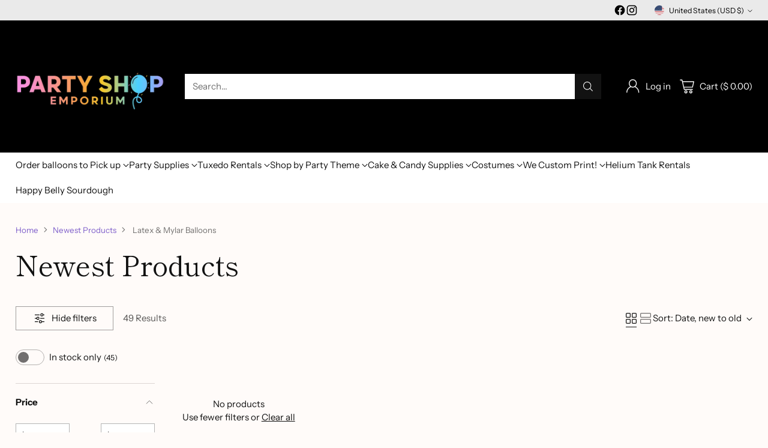

--- FILE ---
content_type: image/svg+xml
request_url: https://fluorescent.github.io/country-flags/flags/pg.svg
body_size: 529
content:
<svg xmlns="http://www.w3.org/2000/svg" id="flag-icons-pg" viewBox="0 0 512 512">
  <defs>
    <clipPath id="pg-a">
      <path fill-opacity=".7" d="M81.4 0h496v496h-496z"/>
    </clipPath>
  </defs>
  <g clip-path="url(#pg-a)" transform="translate(-84) scale(1.0321)">
    <g fill-rule="evenodd">
      <path d="M.5 0 0 496h659L.5 0z"/>
      <path fill="red" d="M658.5 496 659 0H0l658.5 496z"/>
    </g>
    <path fill="#fc0" stroke="#fc0" stroke-width="2.3" d="m406.9 123.4-8.8-.4c-2.7-6.4-10.3-8.8-15-6-4.2.3-26.5-.4-26.5-.4l16.3 7.1c4 10.9 18 13.5 18 13.5-1.2 20-20.3-2.6-36.3 8.8-11.4 6.9-11.6 15-17.8 28.3a119 119 0 0 1-10 13.1l13.5-1-4.3 5.6 16-2.3s-2.1 1.8-3.4 3.2c2.4.5 18.3-3.7 18.3-3.7l-1.1 5.1c8.1-3.3 18.2-6.6 18.2-6.6s3.6 3 6.9 4.3l2.3-9.1 9.1 2.3 2.3-9.2c13.7 18.3 18.3 36.6 43.4 41.2l-2.3-9.2c7 3 20 9.4 20 9.4l2-4.2c10.9 7.8 20 7.7 26 8.5l-4.5-11.4 4.6 2.3-6.9-18.3 6.9 2.3-9.2-13.7 3.4-2.3-1-6.9c13.6 4.6 32 11.5 34.2 27.5 2.3 25.1-25.2 32-43.4 29.7 13.7 11.4 38.8 6.8 50.3-4.6a47 47 0 0 0 9.1-18.3c2.3 6.9 6.9 16 6.9 25.2-2.3 20.5-29.8 27.4-48 29.7 20.5 11.4 57.1-2.3 59.4-32 0-25.2-16-36.6-22.9-48a231 231 0 0 1-2.3-12.3c1 .2 6.9 3.2 6.9 3.2s-4-7.6-4.6-9.2c0 0-7.1-19.4-9.7-23.7.4-.3 5.2.8 5.2.8l-18.8-23.5 5.3-.6S493 100.5 487 98.3l6.9-2.3c-13.8-6.8-29.8-2.3-43.5 6.9l2.3-6.9-4.2.4v-7.8l4.2-6.3-6.8-2.3 4.5-11.4-6.8 2.3 2.3-11.5s-5.2 2.4-8.3 2c.1.3 3.7-7.7 3.7-7.7-2.2-3.4 0-10.3 0-10.3-16 2.3-18.3 4.6-27.4 18.3-13.8 25.2-9.2 36.6-6.9 61.7z"/>
    <path fill="red" fill-rule="evenodd" stroke="red" stroke-width="3" d="M493.3 161c1.2 2 14.1 8.2 23.9 13.8-2.6-10.6-21.7-12.9-24-13.8z"/>
    <path fill="#fff" fill-rule="evenodd" d="m179 412.4-14.6-9.3-19.5 9.4 4.4-16.7-15-15.7 17.3-1 10.3-19 6.3 16 21.2 3.9-13.3 11zm37.3-81.6-6.8-3.2-6.4 3.7 1-7.4-5.6-5 7.4-1.4 3-6.8 3.6 6.6 7.4.8-5.2 5.4zm32.9-46.8-14.8-7.2-14.4 8 2.3-16.2-12.1-11.2 16.2-2.8 6.8-15 7.8 14.6 16.3 1.8-11.3 12zm-67.7-65-17.4-8.8-17 9.4 2.8-19.2-14.2-13.4 19.2-3.1 8.3-17.7 9 17.3 19.3 2.4-13.7 14zM119 286.5l-17.6-10.4-17.5 10.7 4.5-20-15.6-13.3 20.4-2 7.9-18.9 8 18.8 20.5 1.7-15.3 13.5z"/>
  </g>
</svg>


--- FILE ---
content_type: image/svg+xml
request_url: https://fluorescent.github.io/country-flags/flags/nf.svg
body_size: 1973
content:
<svg xmlns="http://www.w3.org/2000/svg" id="flag-icons-nf" viewBox="0 0 512 512">
  <g fill-rule="evenodd" stroke-width="1pt">
    <path fill="#fff" d="M155.8 0h200.4v512H155.8z"/>
    <path fill="#198200" d="M0 0h155.8v512H0zm356.2 0H512v512H356.2z"/>
  </g>
  <g fill-rule="evenodd" stroke="#000" stroke-linejoin="round">
    <path fill="#198200" stroke-linecap="round" stroke-width=".7" d="M243 332.4v41l16.5.2s-5.3-35.8-2.4-40.6c3-4.7 5.7-4 5.7-4s10.8 3.2 12 2.7c1.2-.5-.2-4.1 5.6-3.6 1.9-.7.9-4 2.6-4.1 1.7-.2 34.7 9.2 41.8.3-1.8-5-8.3-.3-10-.2-1.6 0-8-3-11.8 0-3.5-2.5-19-4.2-19-4.2-2-2 37 1 39.3-.5 4.6-4.6-8.5-4.1-10.6-2.6-3.6-2.2-8.2-2-11-.5-1.4-3.2-14-1.8-21.1-2.7-2.3-1.4-2-2.1-.4-3 14.8.7 29.5 2.6 44.3 2 4-5.3-5-7.3-10.6-2.8-3.3-5.4-10-.2-14.4-.7-4.4-.5-2.4-6 3.3-5.1 5.6.8 15.7-.4 17.6-3 1.9-2.5-1.1-5.1-10.4-2.7-3.2-3-10.1 0-13.4 1-4.3-2.3-14.3-.3-17.7.6-3.4-2.1 17.6-5.5 17.6-5.5 8-.1 12.6-1.5 15.2-2.2 12.2-6.6-.2-7.3-6.6-2.5-4-3.1-7.8.3-11.4 1.5s-10.4 2-10.4 1.5 9.8-6.5 9.8-6.5 12-.9 14.3-1.2c2.4-.3 14.7-6.6-2-2.4-5.8.5-9.3.2-11.5.3-12.9-1.3 1.2-2.5 1.2-2.5s18.2-1.7 18.5-2.6c.3-7-15-3.7-15-3.7 0-5.1-14.3.1-14.3 0-2.7-1.6 1.6-3.3 1.6-3.3 3.7-.9 9.4-1.2 10.8-2.4 0 0 10.6 0 11.9-2.9-2.6-7.2-22.5 1.3-25.1 2.6-3.6 0 2.4-5.8 2.5-6 .2-.2 16.4-.9 24.1-11.3.6-6.3-9 3.6-9 3.6-.7-8.2-10.4.5-16 1.2-5.7.7-5.9-2.6-2-3 4-.6 8.4-.2 10.6-6.2 2.3-6 9 .3 10.1-2 1.2-2.1-2.4-4-2.4-4s5-5.1-3-5c-8 .2-18.5-1-18.5-1s8.4-3.2 16.2-3c7.9.1 3.6-5.7-4-5.7-7.4 0-11.4-2.6-11.4-2.6l12.9-4.8-.9-3.6s7.5-6-3-4.6l-11.9 1.6-21.3 3.2c-.2 0-5.8-1.7-.4-3 5.5-1.4 24.8-5.4 27.7-4.3 3 1-.3-7.2-10.6-8.2-10.2-1-16.6 2.5-16.6 2.5s-6.6-2.4-.5-4.4c6.2-2 16 .7 16 .7s10.9-3.3 1.8-4.7c-9-1.3-12 1.3-16 1.4-1.7-2 14.2-2.5 15.2-4.3-1.7-3-11.6 0-17.3 0-2.5-1-2.6-2.7.2-3.7 5.8-.2 11.3.1 17.2-.1-.2-3.2 0-6.9-.1-10-7.5-1.4-16.2 1-20.4.8 1.1-3.4 17.2-4.3 19-5.2 3.7-4.7-15.7 0-16 0-3.3-.5-3-2.7-1-4 5-.5 16.1.7 15.3-2.6-.7-3.2-7.7-1.5-10.6-.8-3 .7-7.2.2-7.2.2-1.9-2.5 16.7-1.5 16.6-3.4-.3-2.3-11.8-.7-15.7-.6-3.1-2 14.7-3.5 15-3.7.6-5.7-12 0-14.4 0-2.4 0-1.2-3.6-1.2-3.6s5-2.2 4.8-2.6c-.1-.3-3.7-1.5-4-1.5-.4 0 0-4 0-4s4-3 3.7-3.9c-.4-.8-4.8.7-4.8.7v-3.4s3.2-.4 3.6-1.9c.3-1.5-4-1.7-4-1.7l-1.6-18-1.6 16.8-5.6.9s3.9 2.2 4.6 4.4c.7 2.2-4.8 1.5-4.8 1.5s4.4 3.8 4.8 5.2c.3 1.3-6.2 1.7-6.2 1.7s5.5 4 5.8 6.1c.4 2.3 0 3.5 0 3.5s-9-8-14.8-5.7c-3 1.6 6.9 2.3 13.5 8 0 1.3-16-3.9-16.6-.6.4.9 17 3.3 18.3 5.4-6.1.3-18.7-1.3-18.3.7-1.3 2.3 11.9 1 17.4 3 1.6 1.8 1.5 3.3-1.3 3.5-5.4-2.5-17.3-4.4-17.3-1.2 0 .9 12.3.3 16.7 3.3-5.9 1.3-26-2.8-26.1-.8.6 1 3.8 5 9.2 4.9 5.5-.2 18.1 2.2 19 3.9.8 1.7-16.4-3.6-23-.5s18.7 1.2 22.8 5-8.2-.4-8.2-.4-17-2.4-19.6-1.2c-2.6 1.2-5.5 4-5.5 4s1.7 3.4 3.4 2.7c1.7-.7-.5 2-.5 2s24 5.8 29.2 11c5.3 5-30.4-8-30.4-8s-14.4 5.2.8 5.6c-1.7 2.5 1 4 1 4s25.2 5.4 27.8 9.5c2.5 4-17.3-4-21.7-6.2-4.5-2.2-17.1 1.4-17 2.2.2.9 6.2 2.1 6.4 3.6.1 1.6-7.4 2-7.4 3.4s32 8 40.5 15.3-25.1-8.6-25.1-8.6 1.9 2.6 0 3.3c-1.9.6-8.6-9.6-19.5-3.3-2 2.6 9.6 4.7 12.5 5-1 2.5-1.9 3.4 2.2 6 4.1 2.5-8-3.8-8-3.5l.8 4.5c-3.8-3-8.3-4-12.6-.9 0 0-.2 3.1 4.3 5-2.5 5 2.7 3.4 10.9 8-12.2-3.2-13.2 2.8-4.5 4.1 8.8 1.4 32.7 2.2 38.3 9.6 5.7 7.3-8-2.8-9.5-3a16 16 0 0 0-.7 3.7 37 37 0 0 0-11.4-5c-.3.8-.2 1.7-.6 2.4-4-2.8-7.4-4.8-13.1-5.1l-.7 2.7s-4.8-6-14.2 0c-5.3 3.8 19.8 1.4 24 5.8 4 4.5.8 5.2.8 5.2l-10.3-3.8s-12.1-2.2-15.5.5c-3.5 2.7 49.9 9.4 51.4 16.8 1 4-12.5-4.2-24.3-7.7l-1.3 4s-4.7-4.8-10-5.6l1 4.6s-13-6.1-19.7-2.9c-6.7 3.3 23.2 5 26 8 2.7 3.2-9.1-2-10.2 0-1 2.1-15.5-3.7-15.3-1 .1 2.8 2 4.3 2 4.3s30.3 3 31.3 6.5c1 3.6-16.8-2-16.8-2s-1.7 2.5-.3 3.7c1.4 1.2-10.3-6.8-9.2-1.5-3.8-1.5-13.5-6.2-12.2-2.6 1.4 3.6 27.6 8.7 27.6 8.7s-11.5.9-11 3.8c-14.7-9-14.3-3.2-14-3 .3.1-19-4.9-4.4 3 14.5 7.9 7.8 6.5 8 6.7.2.1 1.5 4 1.2 4-.4 0-10-5.2-13.2-5.6-3.2-.3-18.6 4.3-2.2 11.5 16.4 7.2 26.5-1.7 35.6-.7 9 1 13.3 2.6 12.4 5.5-.8 2.9-9.2-9.6-18 1.2-10.1-2-17-3.1-11.8 4.2-16.4-6-26.4 2-5.7 5.2 20.3.6 32.8-5 32.8-5s3.4 6.3 8.4 1.9c5-4.5 5.1 1.7 5.3 1.7l4.8-2h1.2z"/>
    <path fill="#fff" stroke-linecap="round" stroke-width=".8" d="M245 308v-2.8s-6.5-1.1-9.6-.5c-2-1-3.7-2.5-5.9-1.3-.4 1 4 3.4 5.6 3.4 1.8 1.1 9.9 1.4 9.9 1.3zm-.1 4.7s-6.5-2.3-9 .4c.4 2.9 7.6 4.3 9 3.5 1.6-.8 0-3.7 0-3.9zm10.9 1.2v2s7.7 1.5 9-.2c1.4-1.6-6-2.7-9-1.8zm-.4-8 .3 2.3s6.7 1.5 9.2-2.2c2.6-3.6-5.8 0-9.5-.1zm.4-7.8v1.5s5 .8 6.1-1.3c1.2-2.2-6 0-6.1-.2zm-10.5-4.6c-.8-1-3.5-3.8-10.8-4.6-5 0 9.2 7.5 10.8 4.6zm10.3-7.6-.2 2s17.2-5 21.2-4.7c3.6-1 4.3-3.5 4.2-3.5-3.1-2.2-17.9 1.8-25.2 6.2zm.4-6-.2 2s12-2.4 15.3-4.7c3.2-2.3-15 2.7-15.1 2.6zm-.5-6v2s8-.2 9.7-1.9c1-1.6-7.1-.2-9.7-.1zm16.8 17s4.2.5 5-.7c-.1-2.2-5 .7-5 .6zm-16.5-24.5.1 4.4s19.4-6.2 20.6-7.3c1.2-1.1 4-4.6-20.7 2.9zm-.5-6.2v3.2s7.8-.5 11.4-3.5c3.5-3-11.4.4-11.4.3zm-9.4-7.3.5 3-25.6-8.4s-1.3-4.2 25 5.4zm.4-10.3c0 .3 0 2.8-.1 2.7 0 0-17.8-7.4-18.5-6.8-2.3-5.5 18.6 4.2 18.6 4zm8.7 4.6.3 2.5s10.9-2.3 11.5-3.4c.6-1-11.8 1-11.8.9zm.2 5.8.4 2.5s4.3-.3 5-1.3c.6-1-5.4-1.2-5.4-1.2zm-.6-13.3v2.5s12-2.4 13.3-3.5c1.3-1.2-13.6 1-13.3 1zm0-6.6c0 .2-.4 2.5-.1 2.5a69 69 0 0 0 16.7-4.5c2.3-2-16.4 2.3-16.6 2zm-.2-11.6v2.5s9.2-1.9 11-3.8-11 1.5-11 1.3zm-1.6-16.9.3 3.8s12.3-1.7 14.1-3.8c1.8-2-14.4 0-14.4 0zm-5.7-28.4v2.4s-5.9-.3-4.4-1.3c1.4-1 4.4-.9 4.4-1zm5.5 3.2v3.2s7.7-.7 8.3-2c.5-1.1-8.2-1.2-8.3-1.2zm-.5 4.6.3 2c.1 0 3-.2 3.6-1s-3.6-.8-3.9-1zm-6.4 9.2c0 .2.2 3 0 3 0 0-16.5-4.8-18-4.7-1.6 0-2-3.8 18 1.7zm1.3 5.4c0 .5.4 3.5-.2 3.4-.6-.1-11.2-3.5-10-4.5 1-1 10.2 1.3 10.2 1zm-.9 22.6v2.7s-18.4-5.6-19-6.5c-.7-1-2.5-5.3 19 3.8zm.7 6.6c0 .1.2 2.6 0 2.6l-25-8.8s-2-6.6 25 6.2z"/>
    <path fill="#fff" stroke-width=".8" d="M217 314.7v2.8s-5-1.4-6.5-4.1c2.9-.8 6.6 1.4 6.5 1.3z"/>
  </g>
</svg>
